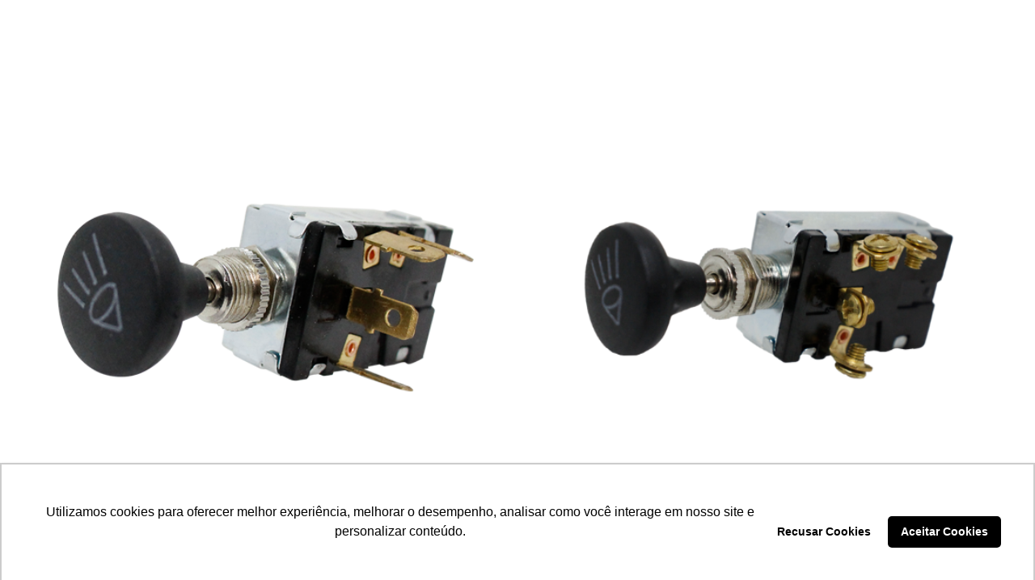

--- FILE ---
content_type: text/html; charset=UTF-8
request_url: https://dpaula.com.br/familia/chave-de-partida/
body_size: 67503
content:
<!DOCTYPE HTML>
<html lang="pt-BR">
<head>
	<meta charset="UTF-8">
	<meta name='robots' content='index, follow, max-image-preview:large, max-snippet:-1, max-video-preview:-1' />

	<!-- This site is optimized with the Yoast SEO plugin v26.8 - https://yoast.com/product/yoast-seo-wordpress/ -->
	<title>Arquivo de CHAVES - DPaula</title>
	<link rel="canonical" href="https://dpaula.com.br/familia/chave-de-partida/" />
	<link rel="next" href="https://dpaula.com.br/familia/chave-de-partida/page/2/" />
	<meta property="og:locale" content="pt_BR" />
	<meta property="og:type" content="article" />
	<meta property="og:title" content="Arquivo de CHAVES - DPaula" />
	<meta property="og:url" content="https://dpaula.com.br/familia/chave-de-partida/" />
	<meta property="og:site_name" content="DPaula" />
	<meta name="twitter:card" content="summary_large_image" />
	<script type="application/ld+json" class="yoast-schema-graph">{"@context":"https://schema.org","@graph":[{"@type":"CollectionPage","@id":"https://dpaula.com.br/familia/chave-de-partida/","url":"https://dpaula.com.br/familia/chave-de-partida/","name":"Arquivo de CHAVES - DPaula","isPartOf":{"@id":"https://dpaula.com.br/#website"},"primaryImageOfPage":{"@id":"https://dpaula.com.br/familia/chave-de-partida/#primaryimage"},"image":{"@id":"https://dpaula.com.br/familia/chave-de-partida/#primaryimage"},"thumbnailUrl":"https://dpaula.com.br/wp-content/uploads/2023/04/LCG1011-SEM-FUNDO-SEM-SOMBRA.png","breadcrumb":{"@id":"https://dpaula.com.br/familia/chave-de-partida/#breadcrumb"},"inLanguage":"pt-BR"},{"@type":"ImageObject","inLanguage":"pt-BR","@id":"https://dpaula.com.br/familia/chave-de-partida/#primaryimage","url":"https://dpaula.com.br/wp-content/uploads/2023/04/LCG1011-SEM-FUNDO-SEM-SOMBRA.png","contentUrl":"https://dpaula.com.br/wp-content/uploads/2023/04/LCG1011-SEM-FUNDO-SEM-SOMBRA.png","width":500,"height":500},{"@type":"BreadcrumbList","@id":"https://dpaula.com.br/familia/chave-de-partida/#breadcrumb","itemListElement":[{"@type":"ListItem","position":1,"name":"Início","item":"https://dpaula.com.br/"},{"@type":"ListItem","position":2,"name":"CHAVES"}]},{"@type":"WebSite","@id":"https://dpaula.com.br/#website","url":"https://dpaula.com.br/","name":"DPaula","description":"Indústria e Comércio","potentialAction":[{"@type":"SearchAction","target":{"@type":"EntryPoint","urlTemplate":"https://dpaula.com.br/?s={search_term_string}"},"query-input":{"@type":"PropertyValueSpecification","valueRequired":true,"valueName":"search_term_string"}}],"inLanguage":"pt-BR"}]}</script>
	<!-- / Yoast SEO plugin. -->


<link rel='dns-prefetch' href='//www.googletagmanager.com' />
<link rel='dns-prefetch' href='//fonts.googleapis.com' />
<link rel="alternate" type="application/rss+xml" title="Feed para DPaula &raquo;" href="https://dpaula.com.br/feed/" />
<link rel="alternate" type="application/rss+xml" title="Feed de comentários para DPaula &raquo;" href="https://dpaula.com.br/comments/feed/" />
<link rel="alternate" type="application/rss+xml" title="Feed para DPaula &raquo; CHAVES Família" href="https://dpaula.com.br/familia/chave-de-partida/feed/" />
<meta name="viewport" content="width=device-width, initial-scale=1">
<meta name="SKYPE_TOOLBAR" content="SKYPE_TOOLBAR_PARSER_COMPATIBLE">
<meta name="theme-color" content="#f5f5f5">
<meta property="og:title" content="Arquivo de CHAVES - DPaula">
<meta property="og:url" content="https://dpaula.com.br/familia/chave-de-partida/">
<meta property="og:locale" content="pt_BR">
<meta property="og:site_name" content="DPaula">
<meta property="og:type" content="website">
<meta property="og:image" content="https://dpaula.com.br/wp-content/uploads/2023/04/LCG1011-SEM-FUNDO-SEM-SOMBRA.png" itemprop="image">
<style id='wp-img-auto-sizes-contain-inline-css'>
img:is([sizes=auto i],[sizes^="auto," i]){contain-intrinsic-size:3000px 1500px}
/*# sourceURL=wp-img-auto-sizes-contain-inline-css */
</style>
<style id='wp-emoji-styles-inline-css'>

	img.wp-smiley, img.emoji {
		display: inline !important;
		border: none !important;
		box-shadow: none !important;
		height: 1em !important;
		width: 1em !important;
		margin: 0 0.07em !important;
		vertical-align: -0.1em !important;
		background: none !important;
		padding: 0 !important;
	}
/*# sourceURL=wp-emoji-styles-inline-css */
</style>
<style id='classic-theme-styles-inline-css'>
/*! This file is auto-generated */
.wp-block-button__link{color:#fff;background-color:#32373c;border-radius:9999px;box-shadow:none;text-decoration:none;padding:calc(.667em + 2px) calc(1.333em + 2px);font-size:1.125em}.wp-block-file__button{background:#32373c;color:#fff;text-decoration:none}
/*# sourceURL=/wp-includes/css/classic-themes.min.css */
</style>
<link rel='stylesheet' id='contact-form-7-css' href='https://dpaula.com.br/wp-content/plugins/contact-form-7/includes/css/styles.css?ver=6.1.4' media='all' />
<link rel='stylesheet' id='us-fonts-css' href='https://fonts.googleapis.com/css?family=Montserrat%3A400%2C700&#038;display=swap&#038;ver=6.9' media='all' />
<link rel='stylesheet' id='wpdreams-asl-basic-css' href='https://dpaula.com.br/wp-content/plugins/ajax-search-lite/css/style.basic.css?ver=4.13.4' media='all' />
<style id='wpdreams-asl-basic-inline-css'>

					div[id*='ajaxsearchlitesettings'].searchsettings .asl_option_inner label {
						font-size: 0px !important;
						color: rgba(0, 0, 0, 0);
					}
					div[id*='ajaxsearchlitesettings'].searchsettings .asl_option_inner label:after {
						font-size: 11px !important;
						position: absolute;
						top: 0;
						left: 0;
						z-index: 1;
					}
					.asl_w_container {
						width: 100%;
						margin: 0px 0px 0px 0px;
						min-width: 200px;
					}
					div[id*='ajaxsearchlite'].asl_m {
						width: 100%;
					}
					div[id*='ajaxsearchliteres'].wpdreams_asl_results div.resdrg span.highlighted {
						font-weight: bold;
						color: rgba(217, 49, 43, 1);
						background-color: rgba(238, 238, 238, 1);
					}
					div[id*='ajaxsearchliteres'].wpdreams_asl_results .results img.asl_image {
						width: 70px;
						height: 70px;
						object-fit: cover;
					}
					div[id*='ajaxsearchlite'].asl_r .results {
						max-height: none;
					}
					div[id*='ajaxsearchlite'].asl_r {
						position: absolute;
					}
				
						div.asl_r.asl_w.vertical .results .item::after {
							display: block;
							position: absolute;
							bottom: 0;
							content: '';
							height: 1px;
							width: 100%;
							background: #D8D8D8;
						}
						div.asl_r.asl_w.vertical .results .item.asl_last_item::after {
							display: none;
						}
					
						@media only screen and (min-width: 641px) and (max-width: 1024px) {
							.asl_w_container {
								width: 50% !important;
							}
						}
					
						@media only screen and (max-width: 640px) {
							.asl_w_container {
								width: 40% !important;
							}
						}
					
/*# sourceURL=wpdreams-asl-basic-inline-css */
</style>
<link rel='stylesheet' id='wpdreams-asl-instance-css' href='https://dpaula.com.br/wp-content/plugins/ajax-search-lite/css/style-curvy-blue.css?ver=4.13.4' media='all' />
<link rel='stylesheet' id='us-style-css' href='https://dpaula.com.br/wp-content/themes/Impreza/css/style.min.css?ver=8.5.1' media='all' />
<link rel='stylesheet' id='us-ripple-css' href='https://dpaula.com.br/wp-content/themes/Impreza/common/css/base/ripple.css?ver=8.5.1' media='all' />
<link rel='stylesheet' id='theme-style-css' href='https://dpaula.com.br/wp-content/themes/Impreza-child/style.css?ver=8.5.1' media='all' />
<link rel='stylesheet' id='bsf-Defaults-css' href='https://dpaula.com.br/wp-content/uploads/smile_fonts/Defaults/Defaults.css?ver=3.19.11' media='all' />

<!-- Snippet da etiqueta do Google (gtag.js) adicionado pelo Site Kit -->
<!-- Snippet do Google Análises adicionado pelo Site Kit -->
<script src="https://www.googletagmanager.com/gtag/js?id=GT-NBXPZLL" id="google_gtagjs-js" async></script>
<script id="google_gtagjs-js-after">
window.dataLayer = window.dataLayer || [];function gtag(){dataLayer.push(arguments);}
gtag("set","linker",{"domains":["dpaula.com.br"]});
gtag("js", new Date());
gtag("set", "developer_id.dZTNiMT", true);
gtag("config", "GT-NBXPZLL");
//# sourceURL=google_gtagjs-js-after
</script>
<link rel="https://api.w.org/" href="https://dpaula.com.br/wp-json/" /><link rel="EditURI" type="application/rsd+xml" title="RSD" href="https://dpaula.com.br/xmlrpc.php?rsd" />
<meta name="generator" content="WordPress 6.9" />
<meta name="generator" content="Site Kit by Google 1.170.0" /><!-- HFCM by 99 Robots - Snippet # 1: Google Tag Manager -->
 <!-- Google Tag Manager -->
<script>(function(w,d,s,l,i){w[l]=w[l]||[];w[l].push({'gtm.start':
new Date().getTime(),event:'gtm.js'});var f=d.getElementsByTagName(s)[0],
j=d.createElement(s),dl=l!='dataLayer'?'&l='+l:'';j.async=true;j.src=
'https://www.googletagmanager.com/gtm.js?id='+i+dl;f.parentNode.insertBefore(j,f);
})(window,document,'script','dataLayer','GTM-NJCFG4MP');</script>
<!-- End Google Tag Manager -->

<!-- /end HFCM by 99 Robots -->
		<script>
			if ( ! /Android|webOS|iPhone|iPad|iPod|BlackBerry|IEMobile|Opera Mini/i.test( navigator.userAgent ) ) {
				var root = document.getElementsByTagName( 'html' )[ 0 ]
				root.className += " no-touch";
			}
		</script>
						<link rel="preconnect" href="https://fonts.gstatic.com" crossorigin />
				<link rel="preload" as="style" href="//fonts.googleapis.com/css?family=Open+Sans&display=swap" />
								<link rel="stylesheet" href="//fonts.googleapis.com/css?family=Open+Sans&display=swap" media="all" />
				<meta name="generator" content="Powered by WPBakery Page Builder - drag and drop page builder for WordPress."/>
<meta name="generator" content="Powered by Slider Revolution 6.5.15 - responsive, Mobile-Friendly Slider Plugin for WordPress with comfortable drag and drop interface." />
<link rel="icon" href="https://dpaula.com.br/wp-content/uploads/2023/04/icon-e1682437913505-150x150.png" sizes="32x32" />
<link rel="icon" href="https://dpaula.com.br/wp-content/uploads/2023/04/icon-e1682437913505.png" sizes="192x192" />
<link rel="apple-touch-icon" href="https://dpaula.com.br/wp-content/uploads/2023/04/icon-e1682437913505.png" />
<meta name="msapplication-TileImage" content="https://dpaula.com.br/wp-content/uploads/2023/04/icon-e1682437913505.png" />
<script>function setREVStartSize(e){
			//window.requestAnimationFrame(function() {
				window.RSIW = window.RSIW===undefined ? window.innerWidth : window.RSIW;
				window.RSIH = window.RSIH===undefined ? window.innerHeight : window.RSIH;
				try {
					var pw = document.getElementById(e.c).parentNode.offsetWidth,
						newh;
					pw = pw===0 || isNaN(pw) ? window.RSIW : pw;
					e.tabw = e.tabw===undefined ? 0 : parseInt(e.tabw);
					e.thumbw = e.thumbw===undefined ? 0 : parseInt(e.thumbw);
					e.tabh = e.tabh===undefined ? 0 : parseInt(e.tabh);
					e.thumbh = e.thumbh===undefined ? 0 : parseInt(e.thumbh);
					e.tabhide = e.tabhide===undefined ? 0 : parseInt(e.tabhide);
					e.thumbhide = e.thumbhide===undefined ? 0 : parseInt(e.thumbhide);
					e.mh = e.mh===undefined || e.mh=="" || e.mh==="auto" ? 0 : parseInt(e.mh,0);
					if(e.layout==="fullscreen" || e.l==="fullscreen")
						newh = Math.max(e.mh,window.RSIH);
					else{
						e.gw = Array.isArray(e.gw) ? e.gw : [e.gw];
						for (var i in e.rl) if (e.gw[i]===undefined || e.gw[i]===0) e.gw[i] = e.gw[i-1];
						e.gh = e.el===undefined || e.el==="" || (Array.isArray(e.el) && e.el.length==0)? e.gh : e.el;
						e.gh = Array.isArray(e.gh) ? e.gh : [e.gh];
						for (var i in e.rl) if (e.gh[i]===undefined || e.gh[i]===0) e.gh[i] = e.gh[i-1];
											
						var nl = new Array(e.rl.length),
							ix = 0,
							sl;
						e.tabw = e.tabhide>=pw ? 0 : e.tabw;
						e.thumbw = e.thumbhide>=pw ? 0 : e.thumbw;
						e.tabh = e.tabhide>=pw ? 0 : e.tabh;
						e.thumbh = e.thumbhide>=pw ? 0 : e.thumbh;
						for (var i in e.rl) nl[i] = e.rl[i]<window.RSIW ? 0 : e.rl[i];
						sl = nl[0];
						for (var i in nl) if (sl>nl[i] && nl[i]>0) { sl = nl[i]; ix=i;}
						var m = pw>(e.gw[ix]+e.tabw+e.thumbw) ? 1 : (pw-(e.tabw+e.thumbw)) / (e.gw[ix]);
						newh =  (e.gh[ix] * m) + (e.tabh + e.thumbh);
					}
					var el = document.getElementById(e.c);
					if (el!==null && el) el.style.height = newh+"px";
					el = document.getElementById(e.c+"_wrapper");
					if (el!==null && el) {
						el.style.height = newh+"px";
						el.style.display = "block";
					}
				} catch(e){
					console.log("Failure at Presize of Slider:" + e)
				}
			//});
		  };</script>
		<style id="wp-custom-css">
			li#menu-item-34 {
    text-transform: capitalize;
}		</style>
		<noscript><style> .wpb_animate_when_almost_visible { opacity: 1; }</style></noscript>		<style id="us-icon-fonts">@font-face{font-display:block;font-style:normal;font-family:"fontawesome";font-weight:900;src:url("https://dpaula.com.br/wp-content/themes/Impreza/fonts/fa-solid-900.woff2?ver=8.5.1") format("woff2"),url("https://dpaula.com.br/wp-content/themes/Impreza/fonts/fa-solid-900.woff?ver=8.5.1") format("woff")}.fas{font-family:"fontawesome";font-weight:900}@font-face{font-display:block;font-style:normal;font-family:"fontawesome";font-weight:400;src:url("https://dpaula.com.br/wp-content/themes/Impreza/fonts/fa-regular-400.woff2?ver=8.5.1") format("woff2"),url("https://dpaula.com.br/wp-content/themes/Impreza/fonts/fa-regular-400.woff?ver=8.5.1") format("woff")}.far{font-family:"fontawesome";font-weight:400}@font-face{font-display:block;font-style:normal;font-family:"fontawesome";font-weight:300;src:url("https://dpaula.com.br/wp-content/themes/Impreza/fonts/fa-light-300.woff2?ver=8.5.1") format("woff2"),url("https://dpaula.com.br/wp-content/themes/Impreza/fonts/fa-light-300.woff?ver=8.5.1") format("woff")}.fal{font-family:"fontawesome";font-weight:300}@font-face{font-display:block;font-style:normal;font-family:"Font Awesome 5 Duotone";font-weight:900;src:url("https://dpaula.com.br/wp-content/themes/Impreza/fonts/fa-duotone-900.woff2?ver=8.5.1") format("woff2"),url("https://dpaula.com.br/wp-content/themes/Impreza/fonts/fa-duotone-900.woff?ver=8.5.1") format("woff")}.fad{font-family:"Font Awesome 5 Duotone";font-weight:900}.fad{position:relative}.fad:before{position:absolute}.fad:after{opacity:0.4}@font-face{font-display:block;font-style:normal;font-family:"Font Awesome 5 Brands";font-weight:400;src:url("https://dpaula.com.br/wp-content/themes/Impreza/fonts/fa-brands-400.woff2?ver=8.5.1") format("woff2"),url("https://dpaula.com.br/wp-content/themes/Impreza/fonts/fa-brands-400.woff?ver=8.5.1") format("woff")}.fab{font-family:"Font Awesome 5 Brands";font-weight:400}@font-face{font-display:block;font-style:normal;font-family:"Material Icons";font-weight:400;src:url("https://dpaula.com.br/wp-content/themes/Impreza/fonts/material-icons.woff2?ver=8.5.1") format("woff2"),url("https://dpaula.com.br/wp-content/themes/Impreza/fonts/material-icons.woff?ver=8.5.1") format("woff")}.material-icons{font-family:"Material Icons";font-weight:400}</style>
				<style id="us-theme-options-css">:root{--color-header-middle-bg:#fff;--color-header-middle-bg-grad:#fff;--color-header-middle-text:#333;--color-header-middle-text-hover:#189CD8;--color-header-transparent-bg:#001A7F;--color-header-transparent-bg-grad:#001A7F;--color-header-transparent-text:#fff;--color-header-transparent-text-hover:#fff;--color-chrome-toolbar:#f5f5f5;--color-chrome-toolbar-grad:#f5f5f5;--color-header-top-bg:#f5f5f5;--color-header-top-bg-grad:linear-gradient(0deg,#f5f5f5,#fff);--color-header-top-text:#333;--color-header-top-text-hover:#001A7F;--color-header-top-transparent-bg:#001A7F;--color-header-top-transparent-bg-grad:#001A7F;--color-header-top-transparent-text:#001A7F;--color-header-top-transparent-text-hover:#fff;--color-content-bg:#fff;--color-content-bg-grad:#fff;--color-content-bg-alt:#f5f5f5;--color-content-bg-alt-grad:#f5f5f5;--color-content-border:#e8e8e8;--color-content-heading:#1a1a1a;--color-content-heading-grad:#1a1a1a;--color-content-text:#333;--color-content-link:#189CD8;--color-content-link-hover:#001A7F;--color-content-primary:#189CD8;--color-content-primary-grad:#189CD8;--color-content-secondary:#189CD8;--color-content-secondary-grad:#189CD8;--color-content-faded:#999;--color-content-overlay:#001A7F;--color-content-overlay-grad:#001A7F;--color-alt-content-bg:#f5f5f5;--color-alt-content-bg-grad:#f5f5f5;--color-alt-content-bg-alt:#fff;--color-alt-content-bg-alt-grad:#fff;--color-alt-content-border:#ddd;--color-alt-content-heading:#1a1a1a;--color-alt-content-heading-grad:#1a1a1a;--color-alt-content-text:#333;--color-alt-content-link:#001A7F;--color-alt-content-link-hover:#7049ba;--color-alt-content-primary:#e95095;--color-alt-content-primary-grad:linear-gradient(135deg,#e95095,#7049ba);--color-alt-content-secondary:#7049ba;--color-alt-content-secondary-grad:linear-gradient(135deg,#7049ba,#e95095);--color-alt-content-faded:#999;--color-alt-content-overlay:#e95095;--color-alt-content-overlay-grad:linear-gradient(135deg,#e95095,rgba(233,80,149,0.75));--color-footer-bg:#222;--color-footer-bg-grad:#222;--color-footer-bg-alt:#1a1a1a;--color-footer-bg-alt-grad:#1a1a1a;--color-footer-border:#333;--color-footer-heading:#ccc;--color-footer-heading-grad:#ccc;--color-footer-text:#999;--color-footer-link:#ccc;--color-footer-link-hover:#189CD8;--color-subfooter-bg:#1a1a1a;--color-subfooter-bg-grad:#1a1a1a;--color-subfooter-bg-alt:#222;--color-subfooter-bg-alt-grad:#222;--color-subfooter-border:#282828;--color-subfooter-heading:#ccc;--color-subfooter-heading-grad:#ccc;--color-subfooter-text:#bbb;--color-subfooter-link:#fff;--color-subfooter-link-hover:#189CD8;--color-content-primary-faded:rgba(24,156,216,0.15);--box-shadow:0 5px 15px rgba(0,0,0,.15);--box-shadow-up:0 -5px 15px rgba(0,0,0,.15);--site-content-width:1440px;--inputs-font-size:1rem;--inputs-height:2.8rem;--inputs-padding:0.8rem;--inputs-border-width:0px;--inputs-text-color:var(--color-content-text);--font-body:"Montserrat",sans-serif;--font-h1:"Montserrat",sans-serif;--font-h2:"Montserrat",sans-serif;--font-h3:"Montserrat",sans-serif;--font-h4:"Montserrat",sans-serif;--font-h5:"Montserrat",sans-serif;--font-h6:"Montserrat",sans-serif}html,.l-header .widget,.menu-item-object-us_page_block{font-family:var(--font-body);font-weight:;font-size:18px;line-height:28px}h1{font-family:var(--font-h1);font-weight:400;font-size:max( 3rem,3vw );line-height:1.2;letter-spacing:0;margin-bottom:0.6em}h2{font-family:var(--font-h2);font-weight:400;font-size:max( 1.8rem,1.8vw );line-height:1.2;letter-spacing:0;margin-bottom:0.6em}h3{font-family:var(--font-h3);font-weight:400;font-size:max( 1.4rem,1.4vw );line-height:1.2;letter-spacing:0;margin-bottom:0.6em}.widgettitle,h4{font-family:var(--font-h4);font-weight:400;font-size:max( 1.2rem,1.2vw );line-height:1.2;letter-spacing:0;margin-bottom:0.6em}h5{font-family:var(--font-h5);font-weight:400;font-size:max( 1.1rem,1.1vw );line-height:1.2;letter-spacing:0;margin-bottom:0.6em}h6{font-family:var(--font-h6);font-weight:400;font-size:max( 1rem,1vw );line-height:1.2;letter-spacing:0;margin-bottom:0.6em}@media (max-width:600px){html{font-size:16px;line-height:28px}}body{background:var(--color-content-bg-alt)}.l-canvas.type_boxed,.l-canvas.type_boxed .l-subheader,.l-canvas.type_boxed~.l-footer{max-width:1300px}.l-subheader-h,.l-section-h,.l-main .aligncenter,.w-tabs-section-content-h{max-width:1440px}.post-password-form{max-width:calc(1440px + 5rem)}@media screen and (max-width:1530px){.l-main .aligncenter{max-width:calc(100vw - 5rem)}}@media (min-width:1281px){body.usb_preview .hide_on_default{opacity:0.25!important}body:not(.usb_preview) .hide_on_default{display:none!important}}@media (min-width:991px) and (max-width:1280px){body.usb_preview .hide_on_laptops{opacity:0.25!important}body:not(.usb_preview) .hide_on_laptops{display:none!important}}@media (min-width:601px) and (max-width:990px){body.usb_preview .hide_on_tablets{opacity:0.25!important}body:not(.usb_preview) .hide_on_tablets{display:none!important}}@media (max-width:600px){body.usb_preview .hide_on_mobiles{opacity:0.25!important}body:not(.usb_preview) .hide_on_mobiles{display:none!important}}@media (max-width:1280px){.g-cols.laptops-cols_1{grid-template-columns:100%}.g-cols.laptops-cols_2{grid-template-columns:repeat(2,1fr)}.g-cols.laptops-cols_3{grid-template-columns:repeat(3,1fr)}.g-cols.laptops-cols_4{grid-template-columns:repeat(4,1fr)}.g-cols.laptops-cols_5{grid-template-columns:repeat(5,1fr)}.g-cols.laptops-cols_6{grid-template-columns:repeat(6,1fr)}.g-cols.laptops-cols_1-2{grid-template-columns:1fr 2fr}.g-cols.laptops-cols_2-1{grid-template-columns:2fr 1fr}.g-cols.laptops-cols_2-3{grid-template-columns:2fr 3fr}.g-cols.laptops-cols_3-2{grid-template-columns:3fr 2fr}.g-cols.laptops-cols_1-3{grid-template-columns:1fr 3fr}.g-cols.laptops-cols_3-1{grid-template-columns:3fr 1fr}.g-cols.laptops-cols_1-4{grid-template-columns:1fr 4fr}.g-cols.laptops-cols_4-1{grid-template-columns:4fr 1fr}.g-cols.laptops-cols_1-5{grid-template-columns:1fr 5fr}.g-cols.laptops-cols_5-1{grid-template-columns:5fr 1fr}.g-cols.laptops-cols_1-2-1{grid-template-columns:1fr 2fr 1fr}.g-cols.laptops-cols_1-3-1{grid-template-columns:1fr 3fr 1fr}.g-cols.laptops-cols_1-4-1{grid-template-columns:1fr 4fr 1fr}}@media (max-width:990px){.g-cols.tablets-cols_1{grid-template-columns:100%}.g-cols.tablets-cols_2{grid-template-columns:repeat(2,1fr)}.g-cols.tablets-cols_3{grid-template-columns:repeat(3,1fr)}.g-cols.tablets-cols_4{grid-template-columns:repeat(4,1fr)}.g-cols.tablets-cols_5{grid-template-columns:repeat(5,1fr)}.g-cols.tablets-cols_6{grid-template-columns:repeat(6,1fr)}.g-cols.tablets-cols_1-2{grid-template-columns:1fr 2fr}.g-cols.tablets-cols_2-1{grid-template-columns:2fr 1fr}.g-cols.tablets-cols_2-3{grid-template-columns:2fr 3fr}.g-cols.tablets-cols_3-2{grid-template-columns:3fr 2fr}.g-cols.tablets-cols_1-3{grid-template-columns:1fr 3fr}.g-cols.tablets-cols_3-1{grid-template-columns:3fr 1fr}.g-cols.tablets-cols_1-4{grid-template-columns:1fr 4fr}.g-cols.tablets-cols_4-1{grid-template-columns:4fr 1fr}.g-cols.tablets-cols_1-5{grid-template-columns:1fr 5fr}.g-cols.tablets-cols_5-1{grid-template-columns:5fr 1fr}.g-cols.tablets-cols_1-2-1{grid-template-columns:1fr 2fr 1fr}.g-cols.tablets-cols_1-3-1{grid-template-columns:1fr 3fr 1fr}.g-cols.tablets-cols_1-4-1{grid-template-columns:1fr 4fr 1fr}}@media (max-width:600px){.g-cols.mobiles-cols_1{grid-template-columns:100%}.g-cols.mobiles-cols_2{grid-template-columns:repeat(2,1fr)}.g-cols.mobiles-cols_3{grid-template-columns:repeat(3,1fr)}.g-cols.mobiles-cols_4{grid-template-columns:repeat(4,1fr)}.g-cols.mobiles-cols_5{grid-template-columns:repeat(5,1fr)}.g-cols.mobiles-cols_6{grid-template-columns:repeat(6,1fr)}.g-cols.mobiles-cols_1-2{grid-template-columns:1fr 2fr}.g-cols.mobiles-cols_2-1{grid-template-columns:2fr 1fr}.g-cols.mobiles-cols_2-3{grid-template-columns:2fr 3fr}.g-cols.mobiles-cols_3-2{grid-template-columns:3fr 2fr}.g-cols.mobiles-cols_1-3{grid-template-columns:1fr 3fr}.g-cols.mobiles-cols_3-1{grid-template-columns:3fr 1fr}.g-cols.mobiles-cols_1-4{grid-template-columns:1fr 4fr}.g-cols.mobiles-cols_4-1{grid-template-columns:4fr 1fr}.g-cols.mobiles-cols_1-5{grid-template-columns:1fr 5fr}.g-cols.mobiles-cols_5-1{grid-template-columns:5fr 1fr}.g-cols.mobiles-cols_1-2-1{grid-template-columns:1fr 2fr 1fr}.g-cols.mobiles-cols_1-3-1{grid-template-columns:1fr 3fr 1fr}.g-cols.mobiles-cols_1-4-1{grid-template-columns:1fr 4fr 1fr}.g-cols:not([style*="grid-gap"]){grid-gap:1.5rem}}@media (max-width:955px){.l-canvas{overflow:hidden}.g-cols.via_flex.reversed{flex-direction:column-reverse}.g-cols.via_grid.reversed>div:last-of-type{order:-1}.g-cols.via_flex>div:not([class*=" vc_col-"]){width:100%;margin:0 0 1.5rem}.g-cols.via_grid.tablets-cols_inherit.mobiles-cols_1{grid-template-columns:100%}.g-cols.via_flex.type_boxes>div,.g-cols.via_flex.reversed>div:first-child,.g-cols.via_flex:not(.reversed)>div:last-child,.g-cols.via_flex>div.has_bg_color{margin-bottom:0}.g-cols.via_flex.type_default>.wpb_column.stretched{margin-left:-1rem;margin-right:-1rem}.g-cols.via_grid>.wpb_column.stretched,.g-cols.via_flex.type_boxes>.wpb_column.stretched{margin-left:-2.5rem;margin-right:-2.5rem;width:auto}.vc_column-inner.type_sticky>.wpb_wrapper,.vc_column_container.type_sticky>.vc_column-inner{top:0!important}}@media (min-width:956px){body:not(.rtl) .l-section.for_sidebar.at_left>div>.l-sidebar,.rtl .l-section.for_sidebar.at_right>div>.l-sidebar{order:-1}.vc_column_container.type_sticky>.vc_column-inner,.vc_column-inner.type_sticky>.wpb_wrapper{position:-webkit-sticky;position:sticky}.l-section.type_sticky{position:-webkit-sticky;position:sticky;top:0;z-index:11;transform:translateZ(0); transition:top 0.3s cubic-bezier(.78,.13,.15,.86) 0.1s}.admin-bar .l-section.type_sticky{top:32px}.l-section.type_sticky>.l-section-h{transition:padding-top 0.3s}.header_hor .l-header.pos_fixed:not(.down)~.l-main .l-section.type_sticky:not(:first-of-type){top:var(--header-sticky-height)}.admin-bar.header_hor .l-header.pos_fixed:not(.down)~.l-main .l-section.type_sticky:not(:first-of-type){top:calc( var(--header-sticky-height) + 32px )}.header_hor .l-header.pos_fixed.sticky:not(.down)~.l-main .l-section.type_sticky:first-of-type>.l-section-h{padding-top:var(--header-sticky-height)}}@media screen and (min-width:1530px){.g-cols.via_flex.type_default>.wpb_column.stretched:first-of-type{margin-left:calc( var(--site-content-width) / 2 + 0px / 2 + 1.5rem - 50vw)}.g-cols.via_flex.type_default>.wpb_column.stretched:last-of-type{margin-right:calc( var(--site-content-width) / 2 + 0px / 2 + 1.5rem - 50vw)}.l-main .alignfull, .w-separator.width_screen,.g-cols.via_grid>.wpb_column.stretched:first-of-type,.g-cols.via_flex.type_boxes>.wpb_column.stretched:first-of-type{margin-left:calc( var(--site-content-width) / 2 + 0px / 2 - 50vw )}.l-main .alignfull, .w-separator.width_screen,.g-cols.via_grid>.wpb_column.stretched:last-of-type,.g-cols.via_flex.type_boxes>.wpb_column.stretched:last-of-type{margin-right:calc( var(--site-content-width) / 2 + 0px / 2 - 50vw )}}@media (max-width:600px){.w-form-row.for_submit .w-btn{font-size:var(--btn-size-mobiles)!important}}a,button,input[type="submit"],.ui-slider-handle{outline:none!important}.w-header-show{background:rgba(0,0,0,0.3)}.no-touch .w-header-show:hover{background:var(--color-content-primary-grad)}button[type="submit"]:not(.w-btn),input[type="submit"]{font-family:var(--font-body);font-size:16px;line-height:1.2!important;font-weight:700;font-style:normal;text-transform:none;letter-spacing:0em;border-radius:0.3em;padding:0.8em 1.8em;box-shadow:0 0em 0em rgba(0,0,0,0.2);background:#189CD8;border-color:transparent;color:#ffffff!important}button[type="submit"]:not(.w-btn):before,input[type="submit"]{border-width:0px}.no-touch button[type="submit"]:not(.w-btn):hover,.no-touch input[type="submit"]:hover{box-shadow:0 0em 0em rgba(0,0,0,0.2);background:#189CD8;border-color:transparent;color:#ffffff!important}.us-nav-style_1>*,.navstyle_1>.owl-nav div,.us-btn-style_1{font-family:var(--font-body);font-size:16px;line-height:1.2!important;font-weight:700;font-style:normal;text-transform:none;letter-spacing:0em;border-radius:0.3em;padding:0.8em 1.8em;background:#189CD8;border-color:transparent;color:#ffffff!important;box-shadow:0 0em 0em rgba(0,0,0,0.2)}.us-nav-style_1>*:before,.navstyle_1>.owl-nav div:before,.us-btn-style_1:before{border-width:0px}.us-nav-style_1>span.current,.no-touch .us-nav-style_1>a:hover,.no-touch .navstyle_1>.owl-nav div:hover,.no-touch .us-btn-style_1:hover{box-shadow:0 0em 0em rgba(0,0,0,0.2);background:#189CD8;border-color:transparent;color:#ffffff!important}.us-nav-style_1>*{min-width:calc(1.2em + 2 * 0.8em)}.us-nav-style_2>*,.navstyle_2>.owl-nav div,.us-btn-style_2{font-family:var(--font-body);font-size:16px;line-height:1.2!important;font-weight:700;font-style:normal;text-transform:none;letter-spacing:0em;border-radius:0.3em;padding:0.8em 1.8em;background:var(--color-content-border);border-color:transparent;color:var(--color-content-text)!important;box-shadow:0 0em 0em rgba(0,0,0,0.2)}.us-nav-style_2>*:before,.navstyle_2>.owl-nav div:before,.us-btn-style_2:before{border-width:0px}.us-nav-style_2>span.current,.no-touch .us-nav-style_2>a:hover,.no-touch .navstyle_2>.owl-nav div:hover,.no-touch .us-btn-style_2:hover{box-shadow:0 0em 0em rgba(0,0,0,0.2);background:var(--color-content-text);border-color:transparent;color:var(--color-content-bg)!important}.us-nav-style_2>*{min-width:calc(1.2em + 2 * 0.8em)}.w-filter.state_desktop.style_drop_default .w-filter-item-title,.select2-selection,select,textarea,input:not([type="submit"]),.w-form-checkbox,.w-form-radio{font-weight:400;letter-spacing:0em;border-radius:0rem;background:var(--color-content-bg-alt);border-color:var(--color-content-border);color:var(--color-content-text);box-shadow:0px 1px 0px 0px rgba(0,0,0,0.08) inset}.w-filter.state_desktop.style_drop_default .w-filter-item-title:focus,.select2-container--open .select2-selection,select:focus,textarea:focus,input:not([type="submit"]):focus,input:focus + .w-form-checkbox,input:focus + .w-form-radio{box-shadow:0px 0px 0px 2px #189CD8}.w-form-row.move_label .w-form-row-label{font-size:1rem;top:calc(2.8rem/2 + 0px - 0.7em);margin:0 0.8rem;background-color:var(--color-content-bg-alt);color:var(--color-content-text)}.w-form-row.with_icon.move_label .w-form-row-label{margin-left:calc(1.6em + 0.8rem)}.color_alternate input:not([type="submit"]),.color_alternate textarea,.color_alternate select,.color_alternate .w-form-checkbox,.color_alternate .w-form-radio,.color_alternate .move_label .w-form-row-label{background:var(--color-alt-content-bg-alt-grad)}.color_footer-top input:not([type="submit"]),.color_footer-top textarea,.color_footer-top select,.color_footer-top .w-form-checkbox,.color_footer-top .w-form-radio,.color_footer-top .w-form-row.move_label .w-form-row-label{background:var(--color-subfooter-bg-alt-grad)}.color_footer-bottom input:not([type="submit"]),.color_footer-bottom textarea,.color_footer-bottom select,.color_footer-bottom .w-form-checkbox,.color_footer-bottom .w-form-radio,.color_footer-bottom .w-form-row.move_label .w-form-row-label{background:var(--color-footer-bg-alt-grad)}.color_alternate input:not([type="submit"]),.color_alternate textarea,.color_alternate select,.color_alternate .w-form-checkbox,.color_alternate .w-form-radio{border-color:var(--color-alt-content-border)}.color_footer-top input:not([type="submit"]),.color_footer-top textarea,.color_footer-top select,.color_footer-top .w-form-checkbox,.color_footer-top .w-form-radio{border-color:var(--color-subfooter-border)}.color_footer-bottom input:not([type="submit"]),.color_footer-bottom textarea,.color_footer-bottom select,.color_footer-bottom .w-form-checkbox,.color_footer-bottom .w-form-radio{border-color:var(--color-footer-border)}.color_alternate input:not([type="submit"]),.color_alternate textarea,.color_alternate select,.color_alternate .w-form-checkbox,.color_alternate .w-form-radio,.color_alternate .w-form-row-field>i,.color_alternate .w-form-row-field:after,.color_alternate .widget_search form:after,.color_footer-top input:not([type="submit"]),.color_footer-top textarea,.color_footer-top select,.color_footer-top .w-form-checkbox,.color_footer-top .w-form-radio,.color_footer-top .w-form-row-field>i,.color_footer-top .w-form-row-field:after,.color_footer-top .widget_search form:after,.color_footer-bottom input:not([type="submit"]),.color_footer-bottom textarea,.color_footer-bottom select,.color_footer-bottom .w-form-checkbox,.color_footer-bottom .w-form-radio,.color_footer-bottom .w-form-row-field>i,.color_footer-bottom .w-form-row-field:after,.color_footer-bottom .widget_search form:after{color:inherit}.style_phone6-1>*{background-image:url(https://dpaula.com.br/wp-content/themes/Impreza/img/phone-6-black-real.png)}.style_phone6-2>*{background-image:url(https://dpaula.com.br/wp-content/themes/Impreza/img/phone-6-white-real.png)}.style_phone6-3>*{background-image:url(https://dpaula.com.br/wp-content/themes/Impreza/img/phone-6-black-flat.png)}.style_phone6-4>*{background-image:url(https://dpaula.com.br/wp-content/themes/Impreza/img/phone-6-white-flat.png)}.leaflet-default-icon-path{background-image:url(https://dpaula.com.br/wp-content/themes/Impreza/common/css/vendor/images/marker-icon.png)}</style>
		<!-- Google tag (gtag.js) -->
<script async src="https://www.googletagmanager.com/gtag/js?id=G-0WH797WYGR"></script>
<script>
  window.dataLayer = window.dataLayer || [];
  function gtag(){dataLayer.push(arguments);}
  gtag('js', new Date());

  gtag('config', 'G-0WH797WYGR');
</script>

<!-- Google tag (gtag.js) -->
<script async src="https://www.googletagmanager.com/gtag/js?id=G-VC9CRQ9EFS"></script>
<script>
  window.dataLayer = window.dataLayer || [];
  function gtag(){dataLayer.push(arguments);}
  gtag('js', new Date());

  gtag('config', 'G-VC9CRQ9EFS');
</script><style id='global-styles-inline-css'>
:root{--wp--preset--aspect-ratio--square: 1;--wp--preset--aspect-ratio--4-3: 4/3;--wp--preset--aspect-ratio--3-4: 3/4;--wp--preset--aspect-ratio--3-2: 3/2;--wp--preset--aspect-ratio--2-3: 2/3;--wp--preset--aspect-ratio--16-9: 16/9;--wp--preset--aspect-ratio--9-16: 9/16;--wp--preset--color--black: #000000;--wp--preset--color--cyan-bluish-gray: #abb8c3;--wp--preset--color--white: #ffffff;--wp--preset--color--pale-pink: #f78da7;--wp--preset--color--vivid-red: #cf2e2e;--wp--preset--color--luminous-vivid-orange: #ff6900;--wp--preset--color--luminous-vivid-amber: #fcb900;--wp--preset--color--light-green-cyan: #7bdcb5;--wp--preset--color--vivid-green-cyan: #00d084;--wp--preset--color--pale-cyan-blue: #8ed1fc;--wp--preset--color--vivid-cyan-blue: #0693e3;--wp--preset--color--vivid-purple: #9b51e0;--wp--preset--gradient--vivid-cyan-blue-to-vivid-purple: linear-gradient(135deg,rgb(6,147,227) 0%,rgb(155,81,224) 100%);--wp--preset--gradient--light-green-cyan-to-vivid-green-cyan: linear-gradient(135deg,rgb(122,220,180) 0%,rgb(0,208,130) 100%);--wp--preset--gradient--luminous-vivid-amber-to-luminous-vivid-orange: linear-gradient(135deg,rgb(252,185,0) 0%,rgb(255,105,0) 100%);--wp--preset--gradient--luminous-vivid-orange-to-vivid-red: linear-gradient(135deg,rgb(255,105,0) 0%,rgb(207,46,46) 100%);--wp--preset--gradient--very-light-gray-to-cyan-bluish-gray: linear-gradient(135deg,rgb(238,238,238) 0%,rgb(169,184,195) 100%);--wp--preset--gradient--cool-to-warm-spectrum: linear-gradient(135deg,rgb(74,234,220) 0%,rgb(151,120,209) 20%,rgb(207,42,186) 40%,rgb(238,44,130) 60%,rgb(251,105,98) 80%,rgb(254,248,76) 100%);--wp--preset--gradient--blush-light-purple: linear-gradient(135deg,rgb(255,206,236) 0%,rgb(152,150,240) 100%);--wp--preset--gradient--blush-bordeaux: linear-gradient(135deg,rgb(254,205,165) 0%,rgb(254,45,45) 50%,rgb(107,0,62) 100%);--wp--preset--gradient--luminous-dusk: linear-gradient(135deg,rgb(255,203,112) 0%,rgb(199,81,192) 50%,rgb(65,88,208) 100%);--wp--preset--gradient--pale-ocean: linear-gradient(135deg,rgb(255,245,203) 0%,rgb(182,227,212) 50%,rgb(51,167,181) 100%);--wp--preset--gradient--electric-grass: linear-gradient(135deg,rgb(202,248,128) 0%,rgb(113,206,126) 100%);--wp--preset--gradient--midnight: linear-gradient(135deg,rgb(2,3,129) 0%,rgb(40,116,252) 100%);--wp--preset--font-size--small: 13px;--wp--preset--font-size--medium: 20px;--wp--preset--font-size--large: 36px;--wp--preset--font-size--x-large: 42px;--wp--preset--spacing--20: 0.44rem;--wp--preset--spacing--30: 0.67rem;--wp--preset--spacing--40: 1rem;--wp--preset--spacing--50: 1.5rem;--wp--preset--spacing--60: 2.25rem;--wp--preset--spacing--70: 3.38rem;--wp--preset--spacing--80: 5.06rem;--wp--preset--shadow--natural: 6px 6px 9px rgba(0, 0, 0, 0.2);--wp--preset--shadow--deep: 12px 12px 50px rgba(0, 0, 0, 0.4);--wp--preset--shadow--sharp: 6px 6px 0px rgba(0, 0, 0, 0.2);--wp--preset--shadow--outlined: 6px 6px 0px -3px rgb(255, 255, 255), 6px 6px rgb(0, 0, 0);--wp--preset--shadow--crisp: 6px 6px 0px rgb(0, 0, 0);}:where(.is-layout-flex){gap: 0.5em;}:where(.is-layout-grid){gap: 0.5em;}body .is-layout-flex{display: flex;}.is-layout-flex{flex-wrap: wrap;align-items: center;}.is-layout-flex > :is(*, div){margin: 0;}body .is-layout-grid{display: grid;}.is-layout-grid > :is(*, div){margin: 0;}:where(.wp-block-columns.is-layout-flex){gap: 2em;}:where(.wp-block-columns.is-layout-grid){gap: 2em;}:where(.wp-block-post-template.is-layout-flex){gap: 1.25em;}:where(.wp-block-post-template.is-layout-grid){gap: 1.25em;}.has-black-color{color: var(--wp--preset--color--black) !important;}.has-cyan-bluish-gray-color{color: var(--wp--preset--color--cyan-bluish-gray) !important;}.has-white-color{color: var(--wp--preset--color--white) !important;}.has-pale-pink-color{color: var(--wp--preset--color--pale-pink) !important;}.has-vivid-red-color{color: var(--wp--preset--color--vivid-red) !important;}.has-luminous-vivid-orange-color{color: var(--wp--preset--color--luminous-vivid-orange) !important;}.has-luminous-vivid-amber-color{color: var(--wp--preset--color--luminous-vivid-amber) !important;}.has-light-green-cyan-color{color: var(--wp--preset--color--light-green-cyan) !important;}.has-vivid-green-cyan-color{color: var(--wp--preset--color--vivid-green-cyan) !important;}.has-pale-cyan-blue-color{color: var(--wp--preset--color--pale-cyan-blue) !important;}.has-vivid-cyan-blue-color{color: var(--wp--preset--color--vivid-cyan-blue) !important;}.has-vivid-purple-color{color: var(--wp--preset--color--vivid-purple) !important;}.has-black-background-color{background-color: var(--wp--preset--color--black) !important;}.has-cyan-bluish-gray-background-color{background-color: var(--wp--preset--color--cyan-bluish-gray) !important;}.has-white-background-color{background-color: var(--wp--preset--color--white) !important;}.has-pale-pink-background-color{background-color: var(--wp--preset--color--pale-pink) !important;}.has-vivid-red-background-color{background-color: var(--wp--preset--color--vivid-red) !important;}.has-luminous-vivid-orange-background-color{background-color: var(--wp--preset--color--luminous-vivid-orange) !important;}.has-luminous-vivid-amber-background-color{background-color: var(--wp--preset--color--luminous-vivid-amber) !important;}.has-light-green-cyan-background-color{background-color: var(--wp--preset--color--light-green-cyan) !important;}.has-vivid-green-cyan-background-color{background-color: var(--wp--preset--color--vivid-green-cyan) !important;}.has-pale-cyan-blue-background-color{background-color: var(--wp--preset--color--pale-cyan-blue) !important;}.has-vivid-cyan-blue-background-color{background-color: var(--wp--preset--color--vivid-cyan-blue) !important;}.has-vivid-purple-background-color{background-color: var(--wp--preset--color--vivid-purple) !important;}.has-black-border-color{border-color: var(--wp--preset--color--black) !important;}.has-cyan-bluish-gray-border-color{border-color: var(--wp--preset--color--cyan-bluish-gray) !important;}.has-white-border-color{border-color: var(--wp--preset--color--white) !important;}.has-pale-pink-border-color{border-color: var(--wp--preset--color--pale-pink) !important;}.has-vivid-red-border-color{border-color: var(--wp--preset--color--vivid-red) !important;}.has-luminous-vivid-orange-border-color{border-color: var(--wp--preset--color--luminous-vivid-orange) !important;}.has-luminous-vivid-amber-border-color{border-color: var(--wp--preset--color--luminous-vivid-amber) !important;}.has-light-green-cyan-border-color{border-color: var(--wp--preset--color--light-green-cyan) !important;}.has-vivid-green-cyan-border-color{border-color: var(--wp--preset--color--vivid-green-cyan) !important;}.has-pale-cyan-blue-border-color{border-color: var(--wp--preset--color--pale-cyan-blue) !important;}.has-vivid-cyan-blue-border-color{border-color: var(--wp--preset--color--vivid-cyan-blue) !important;}.has-vivid-purple-border-color{border-color: var(--wp--preset--color--vivid-purple) !important;}.has-vivid-cyan-blue-to-vivid-purple-gradient-background{background: var(--wp--preset--gradient--vivid-cyan-blue-to-vivid-purple) !important;}.has-light-green-cyan-to-vivid-green-cyan-gradient-background{background: var(--wp--preset--gradient--light-green-cyan-to-vivid-green-cyan) !important;}.has-luminous-vivid-amber-to-luminous-vivid-orange-gradient-background{background: var(--wp--preset--gradient--luminous-vivid-amber-to-luminous-vivid-orange) !important;}.has-luminous-vivid-orange-to-vivid-red-gradient-background{background: var(--wp--preset--gradient--luminous-vivid-orange-to-vivid-red) !important;}.has-very-light-gray-to-cyan-bluish-gray-gradient-background{background: var(--wp--preset--gradient--very-light-gray-to-cyan-bluish-gray) !important;}.has-cool-to-warm-spectrum-gradient-background{background: var(--wp--preset--gradient--cool-to-warm-spectrum) !important;}.has-blush-light-purple-gradient-background{background: var(--wp--preset--gradient--blush-light-purple) !important;}.has-blush-bordeaux-gradient-background{background: var(--wp--preset--gradient--blush-bordeaux) !important;}.has-luminous-dusk-gradient-background{background: var(--wp--preset--gradient--luminous-dusk) !important;}.has-pale-ocean-gradient-background{background: var(--wp--preset--gradient--pale-ocean) !important;}.has-electric-grass-gradient-background{background: var(--wp--preset--gradient--electric-grass) !important;}.has-midnight-gradient-background{background: var(--wp--preset--gradient--midnight) !important;}.has-small-font-size{font-size: var(--wp--preset--font-size--small) !important;}.has-medium-font-size{font-size: var(--wp--preset--font-size--medium) !important;}.has-large-font-size{font-size: var(--wp--preset--font-size--large) !important;}.has-x-large-font-size{font-size: var(--wp--preset--font-size--x-large) !important;}
/*# sourceURL=global-styles-inline-css */
</style>
<link rel='stylesheet' id='rs-plugin-settings-css' href='https://dpaula.com.br/wp-content/plugins/revslider/public/assets/css/rs6.css?ver=6.5.15' media='all' />
<style id='rs-plugin-settings-inline-css'>
#rs-demo-id {}
/*# sourceURL=rs-plugin-settings-inline-css */
</style>
</head>
<body class="archive tax-familia term-chave-de-partida term-13 wp-embed-responsive wp-theme-Impreza wp-child-theme-Impreza-child l-body Impreza_8.5.1 us-core_8.5.2 header_none headerinpos_top state_default wpb-js-composer js-comp-ver-6.8.0 vc_responsive" itemscope itemtype="https://schema.org/WebPage">
<script type="text/javascript" async src="https://d335luupugsy2.cloudfront.net/js/loader-scripts/1f69f542-3736-47cb-bf73-351f29173216-loader.js" ></script>
<div class="l-canvas type_wide">
	<main id="page-content" class="l-main" itemprop="mainContentOfPage">
		<section class="l-section height_medium">
		<div class="l-section-h i-cf">

			<div class="w-grid type_grid layout_blog_1 cols_2 with_pagination" id="us_grid_0" data-filterable="true"><style>#us_grid_0 .w-grid-item{padding:1.5rem}#us_grid_0 .w-grid-list{margin:-1.5rem -1.5rem 1.5rem}.w-grid + #us_grid_0 .w-grid-list,.w-grid-none + #us_grid_0 .w-grid-list{margin-top:1.5rem}@media (max-width:599px){#us_grid_0 .w-grid-list{margin:0}#us_grid_0 .w-grid-item{width:100%;padding:0;margin-bottom:1.5rem}}.layout_blog_1 .w-grid-item-h{}.layout_blog_1 .usg_post_image_1{margin-bottom:0.5rem!important}.layout_blog_1 .usg_post_title_1{font-size:1rem!important}</style><div class="w-grid-list">	<article class="w-grid-item size_1x1 post-3301 lhcs_produtos type-lhcs_produtos status-publish has-post-thumbnail hentry fase_produto-lampada-53-e-69-fio-13-cm codigo-lcg1011 familia-chave-de-partida" data-id="3301">
		<div class="w-grid-item-h">
						<div class="w-post-elm post_image usg_post_image_1 stretched"><a href="https://dpaula.com.br/lhcs_produtos/chave-de-luz-4-terminais-de-encaixe-lcg1011/" aria-label="CHAVE DE LUZ 4 TERMINAIS DE ENCAIXE &#8211; LCG1011"><img width="500" height="500" src="https://dpaula.com.br/wp-content/uploads/2023/04/LCG1011-SEM-FUNDO-SEM-SOMBRA.png" class="attachment-us_600_600_crop size-us_600_600_crop wp-post-image" alt="" decoding="async" fetchpriority="high" srcset="https://dpaula.com.br/wp-content/uploads/2023/04/LCG1011-SEM-FUNDO-SEM-SOMBRA.png 500w, https://dpaula.com.br/wp-content/uploads/2023/04/LCG1011-SEM-FUNDO-SEM-SOMBRA-300x300.png 300w, https://dpaula.com.br/wp-content/uploads/2023/04/LCG1011-SEM-FUNDO-SEM-SOMBRA-150x150.png 150w" sizes="(max-width: 500px) 100vw, 500px" /></a></div><h2 class="w-post-elm post_title usg_post_title_1 entry-title color_link_inherit"><a href="https://dpaula.com.br/lhcs_produtos/chave-de-luz-4-terminais-de-encaixe-lcg1011/">CHAVE DE LUZ 4 TERMINAIS DE ENCAIXE &#8211; LCG1011</a></h2>		</div>
	</article>
	<article class="w-grid-item size_1x1 post-3299 lhcs_produtos type-lhcs_produtos status-publish has-post-thumbnail hentry codigo-lcg1010 familia-chave-de-partida" data-id="3299">
		<div class="w-grid-item-h">
						<div class="w-post-elm post_image usg_post_image_1 stretched"><a href="https://dpaula.com.br/lhcs_produtos/chave-de-luz-4-terminais-lcg1010/" aria-label="CHAVE DE LUZ 4 TERMINAIS &#8211; LCG1010"><img width="500" height="500" src="https://dpaula.com.br/wp-content/uploads/2023/04/LCG1010.png" class="attachment-us_600_600_crop size-us_600_600_crop wp-post-image" alt="" decoding="async" srcset="https://dpaula.com.br/wp-content/uploads/2023/04/LCG1010.png 500w, https://dpaula.com.br/wp-content/uploads/2023/04/LCG1010-300x300.png 300w, https://dpaula.com.br/wp-content/uploads/2023/04/LCG1010-150x150.png 150w" sizes="(max-width: 500px) 100vw, 500px" /></a></div><h2 class="w-post-elm post_title usg_post_title_1 entry-title color_link_inherit"><a href="https://dpaula.com.br/lhcs_produtos/chave-de-luz-4-terminais-lcg1010/">CHAVE DE LUZ 4 TERMINAIS &#8211; LCG1010</a></h2>		</div>
	</article>
	<article class="w-grid-item size_1x1 post-3297 lhcs_produtos type-lhcs_produtos status-publish has-post-thumbnail hentry montadora-ford montadora-scania montadora-toyota codigo-lcg1009 familia-chave-de-partida" data-id="3297">
		<div class="w-grid-item-h">
						<div class="w-post-elm post_image usg_post_image_1 stretched"><a href="https://dpaula.com.br/lhcs_produtos/chave-de-luz-p-trator-lcg10009/" aria-label="CHAVE DE LUZ P/TRATOR &#8211; LCG1009"><img width="500" height="500" src="https://dpaula.com.br/wp-content/uploads/2023/04/LCG1009.png" class="attachment-us_600_600_crop size-us_600_600_crop wp-post-image" alt="" decoding="async" srcset="https://dpaula.com.br/wp-content/uploads/2023/04/LCG1009.png 500w, https://dpaula.com.br/wp-content/uploads/2023/04/LCG1009-300x300.png 300w, https://dpaula.com.br/wp-content/uploads/2023/04/LCG1009-150x150.png 150w" sizes="(max-width: 500px) 100vw, 500px" /></a></div><h2 class="w-post-elm post_title usg_post_title_1 entry-title color_link_inherit"><a href="https://dpaula.com.br/lhcs_produtos/chave-de-luz-p-trator-lcg10009/">CHAVE DE LUZ P/TRATOR &#8211; LCG1009</a></h2>		</div>
	</article>
	<article class="w-grid-item size_1x1 post-2104 lhcs_produtos type-lhcs_produtos status-publish has-post-thumbnail hentry codigo_original-7n0718 montadora-caterpillar codigo-lcg1020 familia-chave-de-partida" data-id="2104">
		<div class="w-grid-item-h">
						<div class="w-post-elm post_image usg_post_image_1 stretched"><a href="https://dpaula.com.br/lhcs_produtos/chave-geral-lcg1020/" aria-label="CHAVE GERAL &#8211; LCG1020"><img width="500" height="500" src="https://dpaula.com.br/wp-content/uploads/2022/10/LCG.1020-1.png" class="attachment-us_600_600_crop size-us_600_600_crop wp-post-image" alt="" decoding="async" loading="lazy" srcset="https://dpaula.com.br/wp-content/uploads/2022/10/LCG.1020-1.png 500w, https://dpaula.com.br/wp-content/uploads/2022/10/LCG.1020-1-300x300.png 300w, https://dpaula.com.br/wp-content/uploads/2022/10/LCG.1020-1-150x150.png 150w" sizes="auto, (max-width: 500px) 100vw, 500px" /></a></div><h2 class="w-post-elm post_title usg_post_title_1 entry-title color_link_inherit"><a href="https://dpaula.com.br/lhcs_produtos/chave-geral-lcg1020/">CHAVE GERAL &#8211; LCG1020</a></h2>		</div>
	</article>
	<article class="w-grid-item size_1x1 post-2102 lhcs_produtos type-lhcs_produtos status-publish has-post-thumbnail hentry codigo_original-7h7290 montadora-caterpillar codigo-lcg1019 familia-chave-de-partida" data-id="2102">
		<div class="w-grid-item-h">
						<div class="w-post-elm post_image usg_post_image_1 stretched"><a href="https://dpaula.com.br/lhcs_produtos/chave-geral-lgc1019/" aria-label="CHAVE GERAL &#8211; LCG1019"><img width="500" height="500" src="https://dpaula.com.br/wp-content/uploads/2022/10/LCG.1019-1.png" class="attachment-us_600_600_crop size-us_600_600_crop wp-post-image" alt="" decoding="async" loading="lazy" srcset="https://dpaula.com.br/wp-content/uploads/2022/10/LCG.1019-1.png 500w, https://dpaula.com.br/wp-content/uploads/2022/10/LCG.1019-1-300x300.png 300w, https://dpaula.com.br/wp-content/uploads/2022/10/LCG.1019-1-150x150.png 150w" sizes="auto, (max-width: 500px) 100vw, 500px" /></a></div><h2 class="w-post-elm post_title usg_post_title_1 entry-title color_link_inherit"><a href="https://dpaula.com.br/lhcs_produtos/chave-geral-lgc1019/">CHAVE GERAL &#8211; LCG1019</a></h2>		</div>
	</article>
	<article class="w-grid-item size_1x1 post-1884 lhcs_produtos type-lhcs_produtos status-publish has-post-thumbnail hentry codigo_original-2802713m91 montadora-m-ferguson montadora-maxion codigo-lcg1092 familia-chave-de-partida" data-id="1884">
		<div class="w-grid-item-h">
						<div class="w-post-elm post_image usg_post_image_1 stretched"><a href="https://dpaula.com.br/lhcs_produtos/chave-de-partida-lcg1092/" aria-label="CHAVE DE PARTIDA &#8211; LCG1092"><img width="500" height="500" src="https://dpaula.com.br/wp-content/uploads/2022/10/LCG1092.png" class="attachment-us_600_600_crop size-us_600_600_crop wp-post-image" alt="" decoding="async" loading="lazy" srcset="https://dpaula.com.br/wp-content/uploads/2022/10/LCG1092.png 500w, https://dpaula.com.br/wp-content/uploads/2022/10/LCG1092-300x300.png 300w, https://dpaula.com.br/wp-content/uploads/2022/10/LCG1092-150x150.png 150w" sizes="auto, (max-width: 500px) 100vw, 500px" /></a></div><h2 class="w-post-elm post_title usg_post_title_1 entry-title color_link_inherit"><a href="https://dpaula.com.br/lhcs_produtos/chave-de-partida-lcg1092/">CHAVE DE PARTIDA &#8211; LCG1092</a></h2>		</div>
	</article>
	<article class="w-grid-item size_1x1 post-1882 lhcs_produtos type-lhcs_produtos status-publish has-post-thumbnail hentry codigo_original-bt-22-91600 montadora-yanmar codigo-lcg1078 familia-chave-de-partida" data-id="1882">
		<div class="w-grid-item-h">
						<div class="w-post-elm post_image usg_post_image_1 stretched"><a href="https://dpaula.com.br/lhcs_produtos/chave-de-partida-lcg1078/" aria-label="CHAVE DE PARTIDA  &#8211; LCG1078"><img width="500" height="500" src="https://dpaula.com.br/wp-content/uploads/2022/10/LCG1078.png" class="attachment-us_600_600_crop size-us_600_600_crop wp-post-image" alt="" decoding="async" loading="lazy" srcset="https://dpaula.com.br/wp-content/uploads/2022/10/LCG1078.png 500w, https://dpaula.com.br/wp-content/uploads/2022/10/LCG1078-300x300.png 300w, https://dpaula.com.br/wp-content/uploads/2022/10/LCG1078-150x150.png 150w" sizes="auto, (max-width: 500px) 100vw, 500px" /></a></div><h2 class="w-post-elm post_title usg_post_title_1 entry-title color_link_inherit"><a href="https://dpaula.com.br/lhcs_produtos/chave-de-partida-lcg1078/">CHAVE DE PARTIDA  &#8211; LCG1078</a></h2>		</div>
	</article>
	<article class="w-grid-item size_1x1 post-1880 lhcs_produtos type-lhcs_produtos status-publish has-post-thumbnail hentry codigo_original-7n-4160 montadora-caterpillar codigo-lcg1077 familia-chave-de-partida" data-id="1880">
		<div class="w-grid-item-h">
						<div class="w-post-elm post_image usg_post_image_1 stretched"><a href="https://dpaula.com.br/lhcs_produtos/chave-de-partida-lcg1077/" aria-label="CHAVE DE PARTIDA &#8211; LCG1077"><img width="500" height="500" src="https://dpaula.com.br/wp-content/uploads/2022/10/LCG1077.png" class="attachment-us_600_600_crop size-us_600_600_crop wp-post-image" alt="" decoding="async" loading="lazy" srcset="https://dpaula.com.br/wp-content/uploads/2022/10/LCG1077.png 500w, https://dpaula.com.br/wp-content/uploads/2022/10/LCG1077-300x300.png 300w, https://dpaula.com.br/wp-content/uploads/2022/10/LCG1077-150x150.png 150w" sizes="auto, (max-width: 500px) 100vw, 500px" /></a></div><h2 class="w-post-elm post_title usg_post_title_1 entry-title color_link_inherit"><a href="https://dpaula.com.br/lhcs_produtos/chave-de-partida-lcg1077/">CHAVE DE PARTIDA &#8211; LCG1077</a></h2>		</div>
	</article>
	<article class="w-grid-item size_1x1 post-1878 lhcs_produtos type-lhcs_produtos status-publish has-post-thumbnail hentry codigo_original-8s7713 montadora-caterpillar codigo-lcg1076 familia-chave-de-partida" data-id="1878">
		<div class="w-grid-item-h">
						<div class="w-post-elm post_image usg_post_image_1 stretched"><a href="https://dpaula.com.br/lhcs_produtos/chave-de-partida-lcg1076/" aria-label="CHAVE DE PARTIDA  &#8211; LCG1076"><img width="500" height="500" src="https://dpaula.com.br/wp-content/uploads/2022/10/LCG1076.png" class="attachment-us_600_600_crop size-us_600_600_crop wp-post-image" alt="" decoding="async" loading="lazy" srcset="https://dpaula.com.br/wp-content/uploads/2022/10/LCG1076.png 500w, https://dpaula.com.br/wp-content/uploads/2022/10/LCG1076-300x300.png 300w, https://dpaula.com.br/wp-content/uploads/2022/10/LCG1076-150x150.png 150w" sizes="auto, (max-width: 500px) 100vw, 500px" /></a></div><h2 class="w-post-elm post_title usg_post_title_1 entry-title color_link_inherit"><a href="https://dpaula.com.br/lhcs_produtos/chave-de-partida-lcg1076/">CHAVE DE PARTIDA  &#8211; LCG1076</a></h2>		</div>
	</article>
	<article class="w-grid-item size_1x1 post-1876 lhcs_produtos type-lhcs_produtos status-publish has-post-thumbnail hentry codigo_original-85hb11667ab montadora-ford codigo-lcg1088 familia-chave-de-partida" data-id="1876">
		<div class="w-grid-item-h">
						<div class="w-post-elm post_image usg_post_image_1 stretched"><a href="https://dpaula.com.br/lhcs_produtos/chave-de-luz-lcg1088/" aria-label="CHAVE DE LUZ  &#8211; LCG1088"><img width="500" height="500" src="https://dpaula.com.br/wp-content/uploads/2022/10/LCG1088.png" class="attachment-us_600_600_crop size-us_600_600_crop wp-post-image" alt="" decoding="async" loading="lazy" srcset="https://dpaula.com.br/wp-content/uploads/2022/10/LCG1088.png 500w, https://dpaula.com.br/wp-content/uploads/2022/10/LCG1088-300x300.png 300w, https://dpaula.com.br/wp-content/uploads/2022/10/LCG1088-150x150.png 150w" sizes="auto, (max-width: 500px) 100vw, 500px" /></a></div><h2 class="w-post-elm post_title usg_post_title_1 entry-title color_link_inherit"><a href="https://dpaula.com.br/lhcs_produtos/chave-de-luz-lcg1088/">CHAVE DE LUZ  &#8211; LCG1088</a></h2>		</div>
	</article>
</div><div class="w-grid-preloader"><div class="g-preloader type_1">
	<div></div>
</div>
</div>		<nav class="pagination navigation" role="navigation">
			<div class="nav-links">
				<span aria-current="page" class="page-numbers current"><span>1</span></span>
<a class="page-numbers" href="https://dpaula.com.br/familia/chave-de-partida/page/2/"><span>2</span></a>
<a class="page-numbers" href="https://dpaula.com.br/familia/chave-de-partida/page/3/"><span>3</span></a>
<a class="page-numbers" href="https://dpaula.com.br/familia/chave-de-partida/page/4/"><span>4</span></a>
<a class="next page-numbers" href="https://dpaula.com.br/familia/chave-de-partida/page/2/"><span>Seguinte</span></a>			</div>
		</nav>
			<div class="w-grid-json hidden" onclick='return {&quot;action&quot;:&quot;us_ajax_grid&quot;,&quot;ajax_url&quot;:&quot;https:\/\/dpaula.com.br\/wp-admin\/admin-ajax.php&quot;,&quot;infinite_scroll&quot;:0,&quot;max_num_pages&quot;:4,&quot;pagination&quot;:&quot;regular&quot;,&quot;permalink_url&quot;:&quot;https:\/\/dpaula.com.br\/familia\/chave-de-partida&quot;,&quot;template_vars&quot;:{&quot;columns&quot;:&quot;2&quot;,&quot;exclude_items&quot;:&quot;none&quot;,&quot;img_size&quot;:&quot;default&quot;,&quot;ignore_items_size&quot;:false,&quot;items_layout&quot;:&quot;blog_1&quot;,&quot;items_offset&quot;:&quot;1&quot;,&quot;load_animation&quot;:&quot;none&quot;,&quot;overriding_link&quot;:&quot;none&quot;,&quot;post_id&quot;:null,&quot;query_args&quot;:{&quot;familia&quot;:&quot;chave-de-partida&quot;,&quot;post_type&quot;:[&quot;lhcs_produtos&quot;],&quot;post_status&quot;:[&quot;publish&quot;],&quot;tax_query&quot;:[{&quot;taxonomy&quot;:&quot;familia&quot;,&quot;terms&quot;:[&quot;chave-de-partida&quot;],&quot;field&quot;:&quot;slug&quot;,&quot;operator&quot;:&quot;IN&quot;,&quot;include_children&quot;:true}]},&quot;orderby_query_args&quot;:[],&quot;type&quot;:&quot;grid&quot;,&quot;us_grid_ajax_index&quot;:0,&quot;us_grid_filter_params&quot;:null,&quot;us_grid_index&quot;:0,&quot;_us_grid_post_type&quot;:null}}'></div>
	</div>
		</div>
	</section>
	</main>

</div>
	<footer id="page-footer" class="l-footer" itemscope itemtype="https://schema.org/WPFooter">
			</footer>
		<script>
		// Store some global theme options used in JS
		if ( window.$us === undefined ) {
			window.$us = {};
		}
		$us.canvasOptions = ( $us.canvasOptions || {} );
		$us.canvasOptions.disableEffectsWidth = 900;
		$us.canvasOptions.columnsStackingWidth = 956;
		$us.canvasOptions.backToTopDisplay = 100;
		$us.canvasOptions.scrollDuration = 1000;

		$us.langOptions = ( $us.langOptions || {} );
		$us.langOptions.magnificPopup = ( $us.langOptions.magnificPopup || {} );
		$us.langOptions.magnificPopup.tPrev = 'Anterior (tecla de seta para a esquerda)';
		$us.langOptions.magnificPopup.tNext = 'Próximo (tecla de seta para a direita)';
		$us.langOptions.magnificPopup.tCounter = '%curr% de %total%';

		$us.navOptions = ( $us.navOptions || {} );
		$us.navOptions.mobileWidth = 900;
		$us.navOptions.togglable = true;
		$us.ajaxLoadJs = true;
		$us.templateDirectoryUri = 'https://dpaula.com.br/wp-content/themes/Impreza';
	</script>
	<script>if ( window.$us === undefined ) window.$us = {};$us.headerSettings = {"default":{"options":[],"layout":[]},"laptops":{"options":[],"layout":[]},"tablets":{"options":[],"layout":[]},"mobiles":{"options":[],"layout":[]},"is_hidden":true};</script>
		<script>
			window.RS_MODULES = window.RS_MODULES || {};
			window.RS_MODULES.modules = window.RS_MODULES.modules || {};
			window.RS_MODULES.waiting = window.RS_MODULES.waiting || [];
			window.RS_MODULES.defered = true;
			window.RS_MODULES.moduleWaiting = window.RS_MODULES.moduleWaiting || {};
			window.RS_MODULES.type = 'compiled';
		</script>
		<script type="speculationrules">
{"prefetch":[{"source":"document","where":{"and":[{"href_matches":"/*"},{"not":{"href_matches":["/wp-*.php","/wp-admin/*","/wp-content/uploads/*","/wp-content/*","/wp-content/plugins/*","/wp-content/themes/Impreza-child/*","/wp-content/themes/Impreza/*","/*\\?(.+)"]}},{"not":{"selector_matches":"a[rel~=\"nofollow\"]"}},{"not":{"selector_matches":".no-prefetch, .no-prefetch a"}}]},"eagerness":"conservative"}]}
</script>
<script type="text/javascript">
	(function(w) {
	
		var doGTranslateOld = w.doGTranslate;
		
		w.doGTranslate = function (lang_pair) {
			var lang=lang_pair.split("|")[1];
	
		jQuery(".gtdm").each(function(i) {
			if(!jQuery(this).hasClass("gtdm-hide")) {
				jQuery(this).addClass("gtdm-hide");
			}
			
			if(jQuery(this).hasClass("lang-"+lang)) {
				jQuery(this).removeClass("gtdm-hide");
			}
		});
		doGTranslateOld(lang_pair);
		}
	
		}) (window || {});
	</script><style>.gtdm-hide { display:none; }</style><!-- HFCM by 99 Robots - Snippet # 2: Tag Manager Body -->
<!-- Google Tag Manager (noscript) -->
<noscript><iframe src="https://www.googletagmanager.com/ns.html?id=GTM-NJCFG4MP"
height="0" width="0" style="display:none;visibility:hidden"></iframe></noscript>
<!-- End Google Tag Manager (noscript) -->
<!-- /end HFCM by 99 Robots -->
<script src="https://dpaula.com.br/wp-includes/js/dist/hooks.min.js?ver=dd5603f07f9220ed27f1" id="wp-hooks-js"></script>
<script src="https://dpaula.com.br/wp-includes/js/dist/i18n.min.js?ver=c26c3dc7bed366793375" id="wp-i18n-js"></script>
<script id="wp-i18n-js-after">
wp.i18n.setLocaleData( { 'text direction\u0004ltr': [ 'ltr' ] } );
//# sourceURL=wp-i18n-js-after
</script>
<script src="https://dpaula.com.br/wp-content/plugins/contact-form-7/includes/swv/js/index.js?ver=6.1.4" id="swv-js"></script>
<script id="contact-form-7-js-translations">
( function( domain, translations ) {
	var localeData = translations.locale_data[ domain ] || translations.locale_data.messages;
	localeData[""].domain = domain;
	wp.i18n.setLocaleData( localeData, domain );
} )( "contact-form-7", {"translation-revision-date":"2025-05-19 13:41:20+0000","generator":"GlotPress\/4.0.1","domain":"messages","locale_data":{"messages":{"":{"domain":"messages","plural-forms":"nplurals=2; plural=n > 1;","lang":"pt_BR"},"Error:":["Erro:"]}},"comment":{"reference":"includes\/js\/index.js"}} );
//# sourceURL=contact-form-7-js-translations
</script>
<script id="contact-form-7-js-before">
var wpcf7 = {
    "api": {
        "root": "https:\/\/dpaula.com.br\/wp-json\/",
        "namespace": "contact-form-7\/v1"
    }
};
//# sourceURL=contact-form-7-js-before
</script>
<script src="https://dpaula.com.br/wp-content/plugins/contact-form-7/includes/js/index.js?ver=6.1.4" id="contact-form-7-js"></script>
<script src="https://dpaula.com.br/wp-includes/js/jquery/jquery.min.js?ver=3.7.1" id="jquery-core-js"></script>
<script src="https://dpaula.com.br/wp-content/plugins/revslider/public/assets/js/rbtools.min.js?ver=6.5.15" defer async id="tp-tools-js"></script>
<script src="https://dpaula.com.br/wp-content/plugins/revslider/public/assets/js/rs6.min.js?ver=6.5.15" defer async id="revmin-js"></script>
<script src="https://dpaula.com.br/wp-content/themes/Impreza/js/us.core.min.js?ver=8.5.1" id="us-core-js"></script>
<script src="https://dpaula.com.br/wp-content/themes/Impreza/common/js/base/ripple.min.js?ver=8.5.1" id="us-ripple-js"></script>
<script id="wd-asl-ajaxsearchlite-js-before">
window.ASL = typeof window.ASL !== 'undefined' ? window.ASL : {}; window.ASL.wp_rocket_exception = "DOMContentLoaded"; window.ASL.ajaxurl = "https:\/\/dpaula.com.br\/wp-admin\/admin-ajax.php"; window.ASL.backend_ajaxurl = "https:\/\/dpaula.com.br\/wp-admin\/admin-ajax.php"; window.ASL.asl_url = "https:\/\/dpaula.com.br\/wp-content\/plugins\/ajax-search-lite\/"; window.ASL.detect_ajax = 1; window.ASL.media_query = 4780; window.ASL.version = 4780; window.ASL.pageHTML = ""; window.ASL.additional_scripts = []; window.ASL.script_async_load = false; window.ASL.init_only_in_viewport = true; window.ASL.font_url = "https:\/\/dpaula.com.br\/wp-content\/plugins\/ajax-search-lite\/css\/fonts\/icons2.woff2"; window.ASL.highlight = {"enabled":false,"data":[]}; window.ASL.analytics = {"method":0,"tracking_id":"","string":"?ajax_search={asl_term}","event":{"focus":{"active":true,"action":"focus","category":"ASL","label":"Input focus","value":"1"},"search_start":{"active":false,"action":"search_start","category":"ASL","label":"Phrase: {phrase}","value":"1"},"search_end":{"active":true,"action":"search_end","category":"ASL","label":"{phrase} | {results_count}","value":"1"},"magnifier":{"active":true,"action":"magnifier","category":"ASL","label":"Magnifier clicked","value":"1"},"return":{"active":true,"action":"return","category":"ASL","label":"Return button pressed","value":"1"},"facet_change":{"active":false,"action":"facet_change","category":"ASL","label":"{option_label} | {option_value}","value":"1"},"result_click":{"active":true,"action":"result_click","category":"ASL","label":"{result_title} | {result_url}","value":"1"}}};
//# sourceURL=wd-asl-ajaxsearchlite-js-before
</script>
<script src="https://dpaula.com.br/wp-content/plugins/ajax-search-lite/js/min/plugin/merged/asl.min.js?ver=4780" id="wd-asl-ajaxsearchlite-js"></script>
<script id="wp-emoji-settings" type="application/json">
{"baseUrl":"https://s.w.org/images/core/emoji/17.0.2/72x72/","ext":".png","svgUrl":"https://s.w.org/images/core/emoji/17.0.2/svg/","svgExt":".svg","source":{"concatemoji":"https://dpaula.com.br/wp-includes/js/wp-emoji-release.min.js?ver=6.9"}}
</script>
<script type="module">
/*! This file is auto-generated */
const a=JSON.parse(document.getElementById("wp-emoji-settings").textContent),o=(window._wpemojiSettings=a,"wpEmojiSettingsSupports"),s=["flag","emoji"];function i(e){try{var t={supportTests:e,timestamp:(new Date).valueOf()};sessionStorage.setItem(o,JSON.stringify(t))}catch(e){}}function c(e,t,n){e.clearRect(0,0,e.canvas.width,e.canvas.height),e.fillText(t,0,0);t=new Uint32Array(e.getImageData(0,0,e.canvas.width,e.canvas.height).data);e.clearRect(0,0,e.canvas.width,e.canvas.height),e.fillText(n,0,0);const a=new Uint32Array(e.getImageData(0,0,e.canvas.width,e.canvas.height).data);return t.every((e,t)=>e===a[t])}function p(e,t){e.clearRect(0,0,e.canvas.width,e.canvas.height),e.fillText(t,0,0);var n=e.getImageData(16,16,1,1);for(let e=0;e<n.data.length;e++)if(0!==n.data[e])return!1;return!0}function u(e,t,n,a){switch(t){case"flag":return n(e,"\ud83c\udff3\ufe0f\u200d\u26a7\ufe0f","\ud83c\udff3\ufe0f\u200b\u26a7\ufe0f")?!1:!n(e,"\ud83c\udde8\ud83c\uddf6","\ud83c\udde8\u200b\ud83c\uddf6")&&!n(e,"\ud83c\udff4\udb40\udc67\udb40\udc62\udb40\udc65\udb40\udc6e\udb40\udc67\udb40\udc7f","\ud83c\udff4\u200b\udb40\udc67\u200b\udb40\udc62\u200b\udb40\udc65\u200b\udb40\udc6e\u200b\udb40\udc67\u200b\udb40\udc7f");case"emoji":return!a(e,"\ud83e\u1fac8")}return!1}function f(e,t,n,a){let r;const o=(r="undefined"!=typeof WorkerGlobalScope&&self instanceof WorkerGlobalScope?new OffscreenCanvas(300,150):document.createElement("canvas")).getContext("2d",{willReadFrequently:!0}),s=(o.textBaseline="top",o.font="600 32px Arial",{});return e.forEach(e=>{s[e]=t(o,e,n,a)}),s}function r(e){var t=document.createElement("script");t.src=e,t.defer=!0,document.head.appendChild(t)}a.supports={everything:!0,everythingExceptFlag:!0},new Promise(t=>{let n=function(){try{var e=JSON.parse(sessionStorage.getItem(o));if("object"==typeof e&&"number"==typeof e.timestamp&&(new Date).valueOf()<e.timestamp+604800&&"object"==typeof e.supportTests)return e.supportTests}catch(e){}return null}();if(!n){if("undefined"!=typeof Worker&&"undefined"!=typeof OffscreenCanvas&&"undefined"!=typeof URL&&URL.createObjectURL&&"undefined"!=typeof Blob)try{var e="postMessage("+f.toString()+"("+[JSON.stringify(s),u.toString(),c.toString(),p.toString()].join(",")+"));",a=new Blob([e],{type:"text/javascript"});const r=new Worker(URL.createObjectURL(a),{name:"wpTestEmojiSupports"});return void(r.onmessage=e=>{i(n=e.data),r.terminate(),t(n)})}catch(e){}i(n=f(s,u,c,p))}t(n)}).then(e=>{for(const n in e)a.supports[n]=e[n],a.supports.everything=a.supports.everything&&a.supports[n],"flag"!==n&&(a.supports.everythingExceptFlag=a.supports.everythingExceptFlag&&a.supports[n]);var t;a.supports.everythingExceptFlag=a.supports.everythingExceptFlag&&!a.supports.flag,a.supports.everything||((t=a.source||{}).concatemoji?r(t.concatemoji):t.wpemoji&&t.twemoji&&(r(t.twemoji),r(t.wpemoji)))});
//# sourceURL=https://dpaula.com.br/wp-includes/js/wp-emoji-loader.min.js
</script>
<script type="text/javascript" async src="https://d335luupugsy2.cloudfront.net/js/loader-scripts/1f69f542-3736-47cb-bf73-351f29173216-loader.js" ></script>
</body>
</html>
